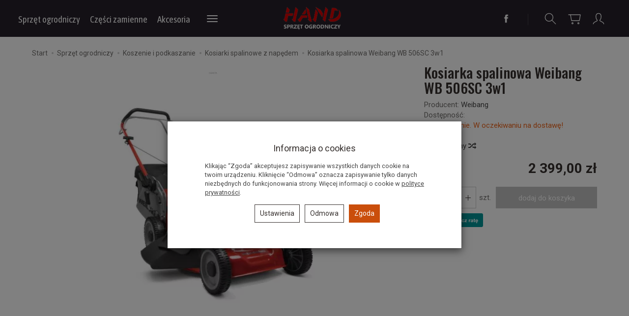

--- FILE ---
content_type: text/html; charset=utf-8
request_url: https://sklep.hand.pl/product/recommendProducts/id/2555/id_category/193/id_producer/30
body_size: 2683
content:

<section id="product-recommend" class="product-list full-list grid-wrapper grid-xs-2 grid-sm-3 grid-md-4 grid-lg-5" data-equalizer>    
            <div class="product thumbnail clearfix">
            
                    
            <div data-equalizer-watch="image"><div class="image"><a href="/kosiarka-z-napedem-g-force-xsz53-rozruch-elektr.html"><img alt="Kosiarka z napędem G-Force XSZ53B 675 inStart" width="410" height="410" src="/media/products/ad286c6e894901597fea952dda51005c/images/thumbnail/small_xsz53.webp?lm=1765797880" /></a></div></div>            <div class="caption clearfix text-left">

                    <p class="name" ><a href="/kosiarka-z-napedem-g-force-xsz53-rozruch-elektr.html" class="product_name">Kosiarka z napędem G-Force XSZ53B 675 inStart</a></p>                                                            <div class="box-price">
                                                                                    <div class="price nowrap">2 299,00 zł</div>
                                                                                                                            </div>


                <div class="product-shopping-cart">
                                                                        <script type="text/javascript">
//<![CDATA[
jQuery(function($) {
   $(document).ready(function() {

      $("body").on("click", ".basket_add_link", function(event) {
         var quantity_selector = '';
         var url = '';
         var parameters = [];

         if (event.type == 'submit') {
            var form = $(this);

            url = form.attr('action');

            if (!quantity_selector) {
               quantity_selector = '#' + form.attr('id') + '_quantity';
            }

            parameters = form.serializeArray();

         } else if (event.type == 'click') {
            var link = $(this);

            if (link.hasClass('basket_disabled')) {
                event.stopImmediatePropagation();
                return false;
            }

            url = link.attr('href');

            if (!quantity_selector) {
               quantity_selector = '#' + link.attr('id') + '_quantity';
            }
         }

         var quantity = $(quantity_selector);

         if (quantity.length && quantity.val() == 0) {
               quantity.val(quantity.get(0).defaultValue);
         }

         if (quantity.length) {
            parameters.push({ name: "quantity", value: quantity.val() });
         }

         if (window.location.protocol != 'https:') {
            url = url.replace('https://', 'http://');
         }

         var body = $('body').css({ cursor: 'wait' });
         var div = $('<div></div>');
         div.css({ 'height': body.height(), 'width': body.width(), position: 'absolute', 'z-index': 10000, background: 'transparent', cursor: 'wait' });
         body.prepend(div);

         $.post(url, parameters, function(html) {
            var html = $(html);
            $('body').append(html);
            div.remove();
            body.css({ cursor: 'auto' });
         }, 'html');
         event.preventDefault();
         event.stopImmediatePropagation();
      });
   });
});
//]]>
</script><div class="relative btn-disable"><a rel="nofollow" id="product_recommend_card_1316" class="btn btn-shopping-cart basket_add_link disabled" href="https://sklep.hand.pl/basket/add/1316/1">Do koszyka</a><span class="disabled-info btn btn-shopping-cart">Niedostępny</span></div>
                                                            </div>
            </div>
        </div>
            <div class="product thumbnail clearfix">
            
                    
            <div data-equalizer-watch="image"><div class="image"><a href="/kosiarka-spalinowa-z-napedem-vega-wr46s-4w1.html"><img alt="Kosiarka spalinowa z napędem VEGA WR46S 4w1" width="410" height="410" src="/media/products/597652180a56f4d32a564f902de450e5/images/thumbnail/small_main-46S.webp?lm=1765797880" /></a></div></div>            <div class="caption clearfix text-left">

                    <p class="name" ><a href="/kosiarka-spalinowa-z-napedem-vega-wr46s-4w1.html" class="product_name">Kosiarka spalinowa z napędem VEGA WR46S 4w1</a></p>                                                            <div class="box-price">
                                                                                    <div class="price nowrap">999,00 zł</div>
                                                                                                                            </div>


                <div class="product-shopping-cart">
                                                                        <a rel="nofollow" id="product_recommend_card_3124" class="btn btn-shopping-cart basket_add_link" href="https://sklep.hand.pl/basket/add/3124/1">Do koszyka</a>
                                                            </div>
            </div>
        </div>
            <div class="product thumbnail clearfix">
            
                    
            <div data-equalizer-watch="image"><div class="image"><a href="/kosiarka-samobizna-vario-vari-3694-gcv190.html"><img alt="Kosiarka spalinowa z napędem VARI MP1 554H" width="410" height="410" src="/media/products/b9fc4f2ac55a8e2aa5a88469ad472e62/images/thumbnail/small_030186.webp?lm=1765797880" /></a></div></div>            <div class="caption clearfix text-left">

                    <p class="name" ><a href="/kosiarka-samobizna-vario-vari-3694-gcv190.html" class="product_name">Kosiarka spalinowa z napędem VARI MP1 554H</a></p>                                                            <div class="box-price">
                                                                                    <div class="price nowrap">2 990,00 zł</div>
                                                                                                                            </div>


                <div class="product-shopping-cart">
                                                                        <div class="relative btn-disable"><a rel="nofollow" id="product_recommend_card_1526" class="btn btn-shopping-cart basket_add_link disabled" href="https://sklep.hand.pl/basket/add/1526/1">Do koszyka</a><span class="disabled-info btn btn-shopping-cart">Niedostępny</span></div>
                                                            </div>
            </div>
        </div>
            <div class="product thumbnail clearfix">
            
                    
            <div data-equalizer-watch="image"><div class="image"><a href="/kosiarka-samobiezna-vari-3693-b-s675.html"><img alt="Kosiarka spalinowa z napędem VARI MP1 554B" width="410" height="410" src="/media/products/b27cc966f3ea87b4ebe752d9ecf8f48a/images/thumbnail/small_020103.webp?lm=1765797880" /></a></div></div>            <div class="caption clearfix text-left">

                    <p class="name" ><a href="/kosiarka-samobiezna-vari-3693-b-s675.html" class="product_name">Kosiarka spalinowa z napędem VARI MP1 554B</a></p>                                                            <div class="box-price">
                                                                                    <div class="price nowrap">2 390,00 zł</div>
                                                                                                                            </div>


                <div class="product-shopping-cart">
                                                                        <div class="relative btn-disable"><a rel="nofollow" id="product_recommend_card_1528" class="btn btn-shopping-cart basket_add_link disabled" href="https://sklep.hand.pl/basket/add/1528/1">Do koszyka</a><span class="disabled-info btn btn-shopping-cart">Niedostępny</span></div>
                                                            </div>
            </div>
        </div>
            <div class="product thumbnail clearfix">
            
                    
            <div data-equalizer-watch="image"><div class="image"><a href="/kosiarka-samobiezna-vari-3691-gcv160.html"><img alt="Kosiarka spalinowa z napędem VARI CP1 484H GCVx145" width="410" height="410" src="/media/products/b03ffb6625115ef4c46086ffe9a51881/images/thumbnail/small_033217.webp?lm=1765797880" /></a></div></div>            <div class="caption clearfix text-left">

                    <p class="name" ><a href="/kosiarka-samobiezna-vari-3691-gcv160.html" class="product_name">Kosiarka spalinowa z napędem VARI CP1 484H GCVx145</a></p>                                                            <div class="box-price">
                                                                                    <div class="price nowrap">2 190,00 zł</div>
                                                                                                                            </div>


                <div class="product-shopping-cart">
                                                                        <a rel="nofollow" id="product_recommend_card_1524" class="btn btn-shopping-cart basket_add_link" href="https://sklep.hand.pl/basket/add/1524/1">Do koszyka</a>
                                                            </div>
            </div>
        </div>
    </section>


<script type="text/javascript">
jQuery(function($) {
    $(document).ready(function() {
        $('#product-recommend[data-equalizer]').equalizer({ use_tallest: true });
    });
});
</script>
